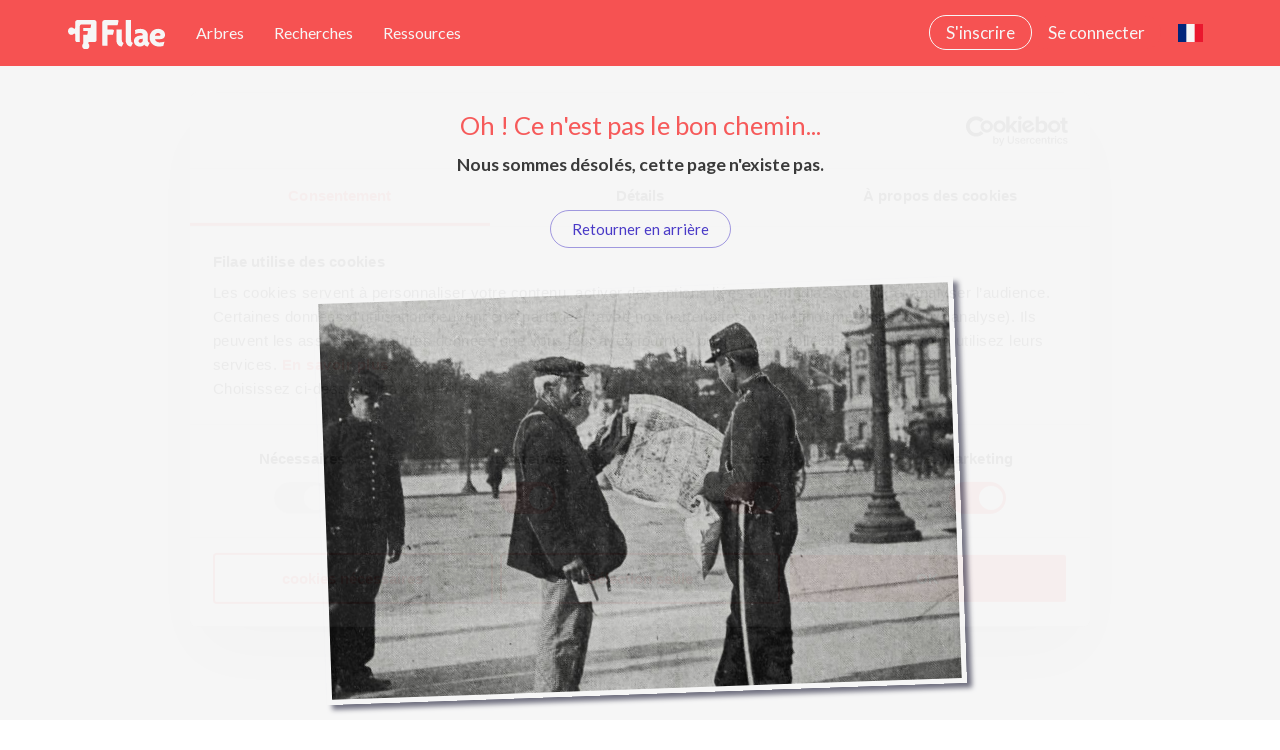

--- FILE ---
content_type: text/html
request_url: https://www.filae.com/nomcarte/ARNAL
body_size: 1061
content:
<!doctype html>
<html lang="fr">
<head>
    <meta charset="UTF-8" />
    <meta name="viewport" content="width=device-width, initial-scale=1.0" />
    <meta name="description" content="Filae.com : le portail de la généalogie en France pour consulter son Etat-civil en ligne et construire son arbre généalogique gratuitement." />
    <meta name="keywords" content="généalogie, genealogie, ancêtres, ancetres, patronyme, nom famille, origine nom famille, genealogie de la famille, arbre généalogique, état-civil, etat civil, france, québec, canadien, français, acadie" />
    <meta property="og:title" content="Filae" />
    <meta property="og:description" content="Filae.com : le portail de la généalogie en France pour consulter son Etat-civil en ligne et construire son arbre généalogique gratuitement." />
    <meta property="og:image" content="https://www.filae.com/v4/genealogie/Content/img/social-share/filae-rs.png" />
    <meta property="og:type" content="website" />
    <meta property="og:url" content="https://www.filae.com/v4/genealogie/Guide.mvc/alldepartment">
    <meta property="og:site_name" content="Filae">
    <meta property="twitter:site" content="@filaecom">
    <meta property="twitter:creator" content="@filaecom">
    <meta property="twitter:card" content="summary_large_image">
    <meta property="twitter:image" content="https://www.filae.com/v4/genealogie/Content/img/social-share/filae-rs.png">
    <meta property="twitter:image:alt" content="Logo de Filae">
    <link rel="icon" type="image/svg+xml" href="/favicon.svg" />
    <link rel="shortcut icon" href="/favicon.ico" type="image/x-icon">
    <link rel="apple-touch-icon-precomposed" sizes="192x192" href="/apple-touch-icon-192-precomposed.png">
    <link rel="apple-touch-icon-precomposed" sizes="144x144" href="/apple-touch-icon-144-precomposed.png">
    <link rel="apple-touch-icon-precomposed" sizes="72x72" href="/apple-touch-icon-72-precomposed.png">
    <link rel="preconnect" href="https://fonts.googleapis.com" />
    <link rel="preconnect" href="https://fonts.gstatic.com" crossorigin />
    <link href="https://fonts.googleapis.com/css2?family=Lato:ital,wght@0,300;0,400;0,700;1,400;1,700&family=Dancing+Script:wght@400..700&display=swap" rel="stylesheet">
    <title>Filae.com : La généalogie : Etat-civil, faire son arbre généalogique rapidement en ligne, archives départementales, science héraldique, patronyme</title>
    <script src="/js/modernizr.js"></script>
    <script>
        var requiredFeatures = [
            'localstorage',
            'cookies'
        ];

        var missingFeatures = [];
        requiredFeatures.forEach(function (feature) {
            if (!window.Modernizr[feature]) {
                missingFeatures.push(feature);
            }
        });

        if (missingFeatures.length > 0) {
            var query = missingFeatures.join(',');
            window.location.href = './preFlightCheck.html?unavailable=' + query;
        }
    </script>
  <script type="module" crossorigin src="/assets/index-YnO9_geg.js"></script>
  <link rel="stylesheet" crossorigin href="/assets/index-DnmJLN3t.css">
</head>
  <body>
    <div id="root">
        <div style="position: fixed; top: 50%; left: 50%; transform: translate(-50%, -50%); font-family: sans-serif; background-color: whitesmoke; padding: 15px; border-radius: 5px; border-width: 2px; border-style: solid; border-color: gray; color: gray; " id="noScript">
            <div style="text-align: center; font-size: 200%">😮</div>
            <p><strong>Javascript est désactivé</strong>. <br /><a href="./noScript.html">Cliquez ici</a> pour savoir comment l'activer et accéder à Filae.<br /></p>
            <p><strong>Javascript is disabled</strong>. <br />Please, <a href="./noScript.html">click here</a> to learn how to enable it and access to Filae.</p>
        </div>
        <script>const s = document.getElementById('noScript'); if (s) s.style.display = "none";</script>
    </div>
  <script type="text/javascript" src="/_Incapsula_Resource?SWJIYLWA=719d34d31c8e3a6e6fffd425f7e032f3&ns=2&cb=1736443796" async></script></body>
</html>


--- FILE ---
content_type: text/javascript
request_url: https://www.filae.com/assets/ViewNotFoundError-DGb6MdRk.js
body_size: -956
content:
import{dR as t,b as e,j as r,gR as a,gS as n,gT as i}from"./index-YnO9_geg.js";const l=()=>{const o=t(),{t:s}=e(["common","error"]);return r.jsxs(a,{children:[r.jsx("h1",{children:s("404.Title",{ns:"error"})}),r.jsx("p",{children:s("404.Text",{ns:"error"})}),r.jsx(n,{variant:"outlined",size:"large",onClick:()=>o(-1),children:s("GoBack")}),r.jsx("img",{src:i,alt:s("Error")})]})};export{l as default};
